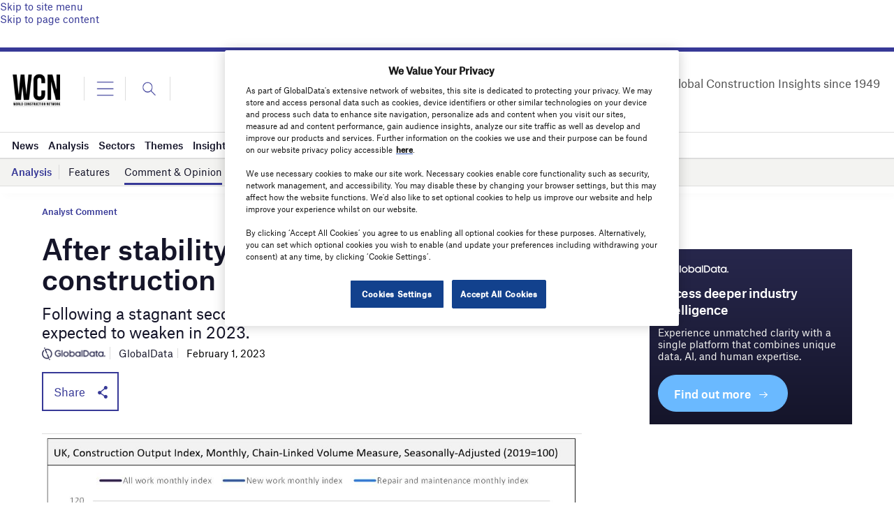

--- FILE ---
content_type: text/html; charset=utf-8
request_url: https://www.google.com/recaptcha/api2/anchor?ar=1&k=6LcqBjQUAAAAAOm0OoVcGhdeuwRaYeG44rfzGqtv&co=aHR0cHM6Ly93d3cud29ybGRjb25zdHJ1Y3Rpb25uZXR3b3JrLmNvbTo0NDM.&hl=en&v=PoyoqOPhxBO7pBk68S4YbpHZ&size=normal&anchor-ms=20000&execute-ms=30000&cb=aqhlrsnpdpb2
body_size: 49204
content:
<!DOCTYPE HTML><html dir="ltr" lang="en"><head><meta http-equiv="Content-Type" content="text/html; charset=UTF-8">
<meta http-equiv="X-UA-Compatible" content="IE=edge">
<title>reCAPTCHA</title>
<style type="text/css">
/* cyrillic-ext */
@font-face {
  font-family: 'Roboto';
  font-style: normal;
  font-weight: 400;
  font-stretch: 100%;
  src: url(//fonts.gstatic.com/s/roboto/v48/KFO7CnqEu92Fr1ME7kSn66aGLdTylUAMa3GUBHMdazTgWw.woff2) format('woff2');
  unicode-range: U+0460-052F, U+1C80-1C8A, U+20B4, U+2DE0-2DFF, U+A640-A69F, U+FE2E-FE2F;
}
/* cyrillic */
@font-face {
  font-family: 'Roboto';
  font-style: normal;
  font-weight: 400;
  font-stretch: 100%;
  src: url(//fonts.gstatic.com/s/roboto/v48/KFO7CnqEu92Fr1ME7kSn66aGLdTylUAMa3iUBHMdazTgWw.woff2) format('woff2');
  unicode-range: U+0301, U+0400-045F, U+0490-0491, U+04B0-04B1, U+2116;
}
/* greek-ext */
@font-face {
  font-family: 'Roboto';
  font-style: normal;
  font-weight: 400;
  font-stretch: 100%;
  src: url(//fonts.gstatic.com/s/roboto/v48/KFO7CnqEu92Fr1ME7kSn66aGLdTylUAMa3CUBHMdazTgWw.woff2) format('woff2');
  unicode-range: U+1F00-1FFF;
}
/* greek */
@font-face {
  font-family: 'Roboto';
  font-style: normal;
  font-weight: 400;
  font-stretch: 100%;
  src: url(//fonts.gstatic.com/s/roboto/v48/KFO7CnqEu92Fr1ME7kSn66aGLdTylUAMa3-UBHMdazTgWw.woff2) format('woff2');
  unicode-range: U+0370-0377, U+037A-037F, U+0384-038A, U+038C, U+038E-03A1, U+03A3-03FF;
}
/* math */
@font-face {
  font-family: 'Roboto';
  font-style: normal;
  font-weight: 400;
  font-stretch: 100%;
  src: url(//fonts.gstatic.com/s/roboto/v48/KFO7CnqEu92Fr1ME7kSn66aGLdTylUAMawCUBHMdazTgWw.woff2) format('woff2');
  unicode-range: U+0302-0303, U+0305, U+0307-0308, U+0310, U+0312, U+0315, U+031A, U+0326-0327, U+032C, U+032F-0330, U+0332-0333, U+0338, U+033A, U+0346, U+034D, U+0391-03A1, U+03A3-03A9, U+03B1-03C9, U+03D1, U+03D5-03D6, U+03F0-03F1, U+03F4-03F5, U+2016-2017, U+2034-2038, U+203C, U+2040, U+2043, U+2047, U+2050, U+2057, U+205F, U+2070-2071, U+2074-208E, U+2090-209C, U+20D0-20DC, U+20E1, U+20E5-20EF, U+2100-2112, U+2114-2115, U+2117-2121, U+2123-214F, U+2190, U+2192, U+2194-21AE, U+21B0-21E5, U+21F1-21F2, U+21F4-2211, U+2213-2214, U+2216-22FF, U+2308-230B, U+2310, U+2319, U+231C-2321, U+2336-237A, U+237C, U+2395, U+239B-23B7, U+23D0, U+23DC-23E1, U+2474-2475, U+25AF, U+25B3, U+25B7, U+25BD, U+25C1, U+25CA, U+25CC, U+25FB, U+266D-266F, U+27C0-27FF, U+2900-2AFF, U+2B0E-2B11, U+2B30-2B4C, U+2BFE, U+3030, U+FF5B, U+FF5D, U+1D400-1D7FF, U+1EE00-1EEFF;
}
/* symbols */
@font-face {
  font-family: 'Roboto';
  font-style: normal;
  font-weight: 400;
  font-stretch: 100%;
  src: url(//fonts.gstatic.com/s/roboto/v48/KFO7CnqEu92Fr1ME7kSn66aGLdTylUAMaxKUBHMdazTgWw.woff2) format('woff2');
  unicode-range: U+0001-000C, U+000E-001F, U+007F-009F, U+20DD-20E0, U+20E2-20E4, U+2150-218F, U+2190, U+2192, U+2194-2199, U+21AF, U+21E6-21F0, U+21F3, U+2218-2219, U+2299, U+22C4-22C6, U+2300-243F, U+2440-244A, U+2460-24FF, U+25A0-27BF, U+2800-28FF, U+2921-2922, U+2981, U+29BF, U+29EB, U+2B00-2BFF, U+4DC0-4DFF, U+FFF9-FFFB, U+10140-1018E, U+10190-1019C, U+101A0, U+101D0-101FD, U+102E0-102FB, U+10E60-10E7E, U+1D2C0-1D2D3, U+1D2E0-1D37F, U+1F000-1F0FF, U+1F100-1F1AD, U+1F1E6-1F1FF, U+1F30D-1F30F, U+1F315, U+1F31C, U+1F31E, U+1F320-1F32C, U+1F336, U+1F378, U+1F37D, U+1F382, U+1F393-1F39F, U+1F3A7-1F3A8, U+1F3AC-1F3AF, U+1F3C2, U+1F3C4-1F3C6, U+1F3CA-1F3CE, U+1F3D4-1F3E0, U+1F3ED, U+1F3F1-1F3F3, U+1F3F5-1F3F7, U+1F408, U+1F415, U+1F41F, U+1F426, U+1F43F, U+1F441-1F442, U+1F444, U+1F446-1F449, U+1F44C-1F44E, U+1F453, U+1F46A, U+1F47D, U+1F4A3, U+1F4B0, U+1F4B3, U+1F4B9, U+1F4BB, U+1F4BF, U+1F4C8-1F4CB, U+1F4D6, U+1F4DA, U+1F4DF, U+1F4E3-1F4E6, U+1F4EA-1F4ED, U+1F4F7, U+1F4F9-1F4FB, U+1F4FD-1F4FE, U+1F503, U+1F507-1F50B, U+1F50D, U+1F512-1F513, U+1F53E-1F54A, U+1F54F-1F5FA, U+1F610, U+1F650-1F67F, U+1F687, U+1F68D, U+1F691, U+1F694, U+1F698, U+1F6AD, U+1F6B2, U+1F6B9-1F6BA, U+1F6BC, U+1F6C6-1F6CF, U+1F6D3-1F6D7, U+1F6E0-1F6EA, U+1F6F0-1F6F3, U+1F6F7-1F6FC, U+1F700-1F7FF, U+1F800-1F80B, U+1F810-1F847, U+1F850-1F859, U+1F860-1F887, U+1F890-1F8AD, U+1F8B0-1F8BB, U+1F8C0-1F8C1, U+1F900-1F90B, U+1F93B, U+1F946, U+1F984, U+1F996, U+1F9E9, U+1FA00-1FA6F, U+1FA70-1FA7C, U+1FA80-1FA89, U+1FA8F-1FAC6, U+1FACE-1FADC, U+1FADF-1FAE9, U+1FAF0-1FAF8, U+1FB00-1FBFF;
}
/* vietnamese */
@font-face {
  font-family: 'Roboto';
  font-style: normal;
  font-weight: 400;
  font-stretch: 100%;
  src: url(//fonts.gstatic.com/s/roboto/v48/KFO7CnqEu92Fr1ME7kSn66aGLdTylUAMa3OUBHMdazTgWw.woff2) format('woff2');
  unicode-range: U+0102-0103, U+0110-0111, U+0128-0129, U+0168-0169, U+01A0-01A1, U+01AF-01B0, U+0300-0301, U+0303-0304, U+0308-0309, U+0323, U+0329, U+1EA0-1EF9, U+20AB;
}
/* latin-ext */
@font-face {
  font-family: 'Roboto';
  font-style: normal;
  font-weight: 400;
  font-stretch: 100%;
  src: url(//fonts.gstatic.com/s/roboto/v48/KFO7CnqEu92Fr1ME7kSn66aGLdTylUAMa3KUBHMdazTgWw.woff2) format('woff2');
  unicode-range: U+0100-02BA, U+02BD-02C5, U+02C7-02CC, U+02CE-02D7, U+02DD-02FF, U+0304, U+0308, U+0329, U+1D00-1DBF, U+1E00-1E9F, U+1EF2-1EFF, U+2020, U+20A0-20AB, U+20AD-20C0, U+2113, U+2C60-2C7F, U+A720-A7FF;
}
/* latin */
@font-face {
  font-family: 'Roboto';
  font-style: normal;
  font-weight: 400;
  font-stretch: 100%;
  src: url(//fonts.gstatic.com/s/roboto/v48/KFO7CnqEu92Fr1ME7kSn66aGLdTylUAMa3yUBHMdazQ.woff2) format('woff2');
  unicode-range: U+0000-00FF, U+0131, U+0152-0153, U+02BB-02BC, U+02C6, U+02DA, U+02DC, U+0304, U+0308, U+0329, U+2000-206F, U+20AC, U+2122, U+2191, U+2193, U+2212, U+2215, U+FEFF, U+FFFD;
}
/* cyrillic-ext */
@font-face {
  font-family: 'Roboto';
  font-style: normal;
  font-weight: 500;
  font-stretch: 100%;
  src: url(//fonts.gstatic.com/s/roboto/v48/KFO7CnqEu92Fr1ME7kSn66aGLdTylUAMa3GUBHMdazTgWw.woff2) format('woff2');
  unicode-range: U+0460-052F, U+1C80-1C8A, U+20B4, U+2DE0-2DFF, U+A640-A69F, U+FE2E-FE2F;
}
/* cyrillic */
@font-face {
  font-family: 'Roboto';
  font-style: normal;
  font-weight: 500;
  font-stretch: 100%;
  src: url(//fonts.gstatic.com/s/roboto/v48/KFO7CnqEu92Fr1ME7kSn66aGLdTylUAMa3iUBHMdazTgWw.woff2) format('woff2');
  unicode-range: U+0301, U+0400-045F, U+0490-0491, U+04B0-04B1, U+2116;
}
/* greek-ext */
@font-face {
  font-family: 'Roboto';
  font-style: normal;
  font-weight: 500;
  font-stretch: 100%;
  src: url(//fonts.gstatic.com/s/roboto/v48/KFO7CnqEu92Fr1ME7kSn66aGLdTylUAMa3CUBHMdazTgWw.woff2) format('woff2');
  unicode-range: U+1F00-1FFF;
}
/* greek */
@font-face {
  font-family: 'Roboto';
  font-style: normal;
  font-weight: 500;
  font-stretch: 100%;
  src: url(//fonts.gstatic.com/s/roboto/v48/KFO7CnqEu92Fr1ME7kSn66aGLdTylUAMa3-UBHMdazTgWw.woff2) format('woff2');
  unicode-range: U+0370-0377, U+037A-037F, U+0384-038A, U+038C, U+038E-03A1, U+03A3-03FF;
}
/* math */
@font-face {
  font-family: 'Roboto';
  font-style: normal;
  font-weight: 500;
  font-stretch: 100%;
  src: url(//fonts.gstatic.com/s/roboto/v48/KFO7CnqEu92Fr1ME7kSn66aGLdTylUAMawCUBHMdazTgWw.woff2) format('woff2');
  unicode-range: U+0302-0303, U+0305, U+0307-0308, U+0310, U+0312, U+0315, U+031A, U+0326-0327, U+032C, U+032F-0330, U+0332-0333, U+0338, U+033A, U+0346, U+034D, U+0391-03A1, U+03A3-03A9, U+03B1-03C9, U+03D1, U+03D5-03D6, U+03F0-03F1, U+03F4-03F5, U+2016-2017, U+2034-2038, U+203C, U+2040, U+2043, U+2047, U+2050, U+2057, U+205F, U+2070-2071, U+2074-208E, U+2090-209C, U+20D0-20DC, U+20E1, U+20E5-20EF, U+2100-2112, U+2114-2115, U+2117-2121, U+2123-214F, U+2190, U+2192, U+2194-21AE, U+21B0-21E5, U+21F1-21F2, U+21F4-2211, U+2213-2214, U+2216-22FF, U+2308-230B, U+2310, U+2319, U+231C-2321, U+2336-237A, U+237C, U+2395, U+239B-23B7, U+23D0, U+23DC-23E1, U+2474-2475, U+25AF, U+25B3, U+25B7, U+25BD, U+25C1, U+25CA, U+25CC, U+25FB, U+266D-266F, U+27C0-27FF, U+2900-2AFF, U+2B0E-2B11, U+2B30-2B4C, U+2BFE, U+3030, U+FF5B, U+FF5D, U+1D400-1D7FF, U+1EE00-1EEFF;
}
/* symbols */
@font-face {
  font-family: 'Roboto';
  font-style: normal;
  font-weight: 500;
  font-stretch: 100%;
  src: url(//fonts.gstatic.com/s/roboto/v48/KFO7CnqEu92Fr1ME7kSn66aGLdTylUAMaxKUBHMdazTgWw.woff2) format('woff2');
  unicode-range: U+0001-000C, U+000E-001F, U+007F-009F, U+20DD-20E0, U+20E2-20E4, U+2150-218F, U+2190, U+2192, U+2194-2199, U+21AF, U+21E6-21F0, U+21F3, U+2218-2219, U+2299, U+22C4-22C6, U+2300-243F, U+2440-244A, U+2460-24FF, U+25A0-27BF, U+2800-28FF, U+2921-2922, U+2981, U+29BF, U+29EB, U+2B00-2BFF, U+4DC0-4DFF, U+FFF9-FFFB, U+10140-1018E, U+10190-1019C, U+101A0, U+101D0-101FD, U+102E0-102FB, U+10E60-10E7E, U+1D2C0-1D2D3, U+1D2E0-1D37F, U+1F000-1F0FF, U+1F100-1F1AD, U+1F1E6-1F1FF, U+1F30D-1F30F, U+1F315, U+1F31C, U+1F31E, U+1F320-1F32C, U+1F336, U+1F378, U+1F37D, U+1F382, U+1F393-1F39F, U+1F3A7-1F3A8, U+1F3AC-1F3AF, U+1F3C2, U+1F3C4-1F3C6, U+1F3CA-1F3CE, U+1F3D4-1F3E0, U+1F3ED, U+1F3F1-1F3F3, U+1F3F5-1F3F7, U+1F408, U+1F415, U+1F41F, U+1F426, U+1F43F, U+1F441-1F442, U+1F444, U+1F446-1F449, U+1F44C-1F44E, U+1F453, U+1F46A, U+1F47D, U+1F4A3, U+1F4B0, U+1F4B3, U+1F4B9, U+1F4BB, U+1F4BF, U+1F4C8-1F4CB, U+1F4D6, U+1F4DA, U+1F4DF, U+1F4E3-1F4E6, U+1F4EA-1F4ED, U+1F4F7, U+1F4F9-1F4FB, U+1F4FD-1F4FE, U+1F503, U+1F507-1F50B, U+1F50D, U+1F512-1F513, U+1F53E-1F54A, U+1F54F-1F5FA, U+1F610, U+1F650-1F67F, U+1F687, U+1F68D, U+1F691, U+1F694, U+1F698, U+1F6AD, U+1F6B2, U+1F6B9-1F6BA, U+1F6BC, U+1F6C6-1F6CF, U+1F6D3-1F6D7, U+1F6E0-1F6EA, U+1F6F0-1F6F3, U+1F6F7-1F6FC, U+1F700-1F7FF, U+1F800-1F80B, U+1F810-1F847, U+1F850-1F859, U+1F860-1F887, U+1F890-1F8AD, U+1F8B0-1F8BB, U+1F8C0-1F8C1, U+1F900-1F90B, U+1F93B, U+1F946, U+1F984, U+1F996, U+1F9E9, U+1FA00-1FA6F, U+1FA70-1FA7C, U+1FA80-1FA89, U+1FA8F-1FAC6, U+1FACE-1FADC, U+1FADF-1FAE9, U+1FAF0-1FAF8, U+1FB00-1FBFF;
}
/* vietnamese */
@font-face {
  font-family: 'Roboto';
  font-style: normal;
  font-weight: 500;
  font-stretch: 100%;
  src: url(//fonts.gstatic.com/s/roboto/v48/KFO7CnqEu92Fr1ME7kSn66aGLdTylUAMa3OUBHMdazTgWw.woff2) format('woff2');
  unicode-range: U+0102-0103, U+0110-0111, U+0128-0129, U+0168-0169, U+01A0-01A1, U+01AF-01B0, U+0300-0301, U+0303-0304, U+0308-0309, U+0323, U+0329, U+1EA0-1EF9, U+20AB;
}
/* latin-ext */
@font-face {
  font-family: 'Roboto';
  font-style: normal;
  font-weight: 500;
  font-stretch: 100%;
  src: url(//fonts.gstatic.com/s/roboto/v48/KFO7CnqEu92Fr1ME7kSn66aGLdTylUAMa3KUBHMdazTgWw.woff2) format('woff2');
  unicode-range: U+0100-02BA, U+02BD-02C5, U+02C7-02CC, U+02CE-02D7, U+02DD-02FF, U+0304, U+0308, U+0329, U+1D00-1DBF, U+1E00-1E9F, U+1EF2-1EFF, U+2020, U+20A0-20AB, U+20AD-20C0, U+2113, U+2C60-2C7F, U+A720-A7FF;
}
/* latin */
@font-face {
  font-family: 'Roboto';
  font-style: normal;
  font-weight: 500;
  font-stretch: 100%;
  src: url(//fonts.gstatic.com/s/roboto/v48/KFO7CnqEu92Fr1ME7kSn66aGLdTylUAMa3yUBHMdazQ.woff2) format('woff2');
  unicode-range: U+0000-00FF, U+0131, U+0152-0153, U+02BB-02BC, U+02C6, U+02DA, U+02DC, U+0304, U+0308, U+0329, U+2000-206F, U+20AC, U+2122, U+2191, U+2193, U+2212, U+2215, U+FEFF, U+FFFD;
}
/* cyrillic-ext */
@font-face {
  font-family: 'Roboto';
  font-style: normal;
  font-weight: 900;
  font-stretch: 100%;
  src: url(//fonts.gstatic.com/s/roboto/v48/KFO7CnqEu92Fr1ME7kSn66aGLdTylUAMa3GUBHMdazTgWw.woff2) format('woff2');
  unicode-range: U+0460-052F, U+1C80-1C8A, U+20B4, U+2DE0-2DFF, U+A640-A69F, U+FE2E-FE2F;
}
/* cyrillic */
@font-face {
  font-family: 'Roboto';
  font-style: normal;
  font-weight: 900;
  font-stretch: 100%;
  src: url(//fonts.gstatic.com/s/roboto/v48/KFO7CnqEu92Fr1ME7kSn66aGLdTylUAMa3iUBHMdazTgWw.woff2) format('woff2');
  unicode-range: U+0301, U+0400-045F, U+0490-0491, U+04B0-04B1, U+2116;
}
/* greek-ext */
@font-face {
  font-family: 'Roboto';
  font-style: normal;
  font-weight: 900;
  font-stretch: 100%;
  src: url(//fonts.gstatic.com/s/roboto/v48/KFO7CnqEu92Fr1ME7kSn66aGLdTylUAMa3CUBHMdazTgWw.woff2) format('woff2');
  unicode-range: U+1F00-1FFF;
}
/* greek */
@font-face {
  font-family: 'Roboto';
  font-style: normal;
  font-weight: 900;
  font-stretch: 100%;
  src: url(//fonts.gstatic.com/s/roboto/v48/KFO7CnqEu92Fr1ME7kSn66aGLdTylUAMa3-UBHMdazTgWw.woff2) format('woff2');
  unicode-range: U+0370-0377, U+037A-037F, U+0384-038A, U+038C, U+038E-03A1, U+03A3-03FF;
}
/* math */
@font-face {
  font-family: 'Roboto';
  font-style: normal;
  font-weight: 900;
  font-stretch: 100%;
  src: url(//fonts.gstatic.com/s/roboto/v48/KFO7CnqEu92Fr1ME7kSn66aGLdTylUAMawCUBHMdazTgWw.woff2) format('woff2');
  unicode-range: U+0302-0303, U+0305, U+0307-0308, U+0310, U+0312, U+0315, U+031A, U+0326-0327, U+032C, U+032F-0330, U+0332-0333, U+0338, U+033A, U+0346, U+034D, U+0391-03A1, U+03A3-03A9, U+03B1-03C9, U+03D1, U+03D5-03D6, U+03F0-03F1, U+03F4-03F5, U+2016-2017, U+2034-2038, U+203C, U+2040, U+2043, U+2047, U+2050, U+2057, U+205F, U+2070-2071, U+2074-208E, U+2090-209C, U+20D0-20DC, U+20E1, U+20E5-20EF, U+2100-2112, U+2114-2115, U+2117-2121, U+2123-214F, U+2190, U+2192, U+2194-21AE, U+21B0-21E5, U+21F1-21F2, U+21F4-2211, U+2213-2214, U+2216-22FF, U+2308-230B, U+2310, U+2319, U+231C-2321, U+2336-237A, U+237C, U+2395, U+239B-23B7, U+23D0, U+23DC-23E1, U+2474-2475, U+25AF, U+25B3, U+25B7, U+25BD, U+25C1, U+25CA, U+25CC, U+25FB, U+266D-266F, U+27C0-27FF, U+2900-2AFF, U+2B0E-2B11, U+2B30-2B4C, U+2BFE, U+3030, U+FF5B, U+FF5D, U+1D400-1D7FF, U+1EE00-1EEFF;
}
/* symbols */
@font-face {
  font-family: 'Roboto';
  font-style: normal;
  font-weight: 900;
  font-stretch: 100%;
  src: url(//fonts.gstatic.com/s/roboto/v48/KFO7CnqEu92Fr1ME7kSn66aGLdTylUAMaxKUBHMdazTgWw.woff2) format('woff2');
  unicode-range: U+0001-000C, U+000E-001F, U+007F-009F, U+20DD-20E0, U+20E2-20E4, U+2150-218F, U+2190, U+2192, U+2194-2199, U+21AF, U+21E6-21F0, U+21F3, U+2218-2219, U+2299, U+22C4-22C6, U+2300-243F, U+2440-244A, U+2460-24FF, U+25A0-27BF, U+2800-28FF, U+2921-2922, U+2981, U+29BF, U+29EB, U+2B00-2BFF, U+4DC0-4DFF, U+FFF9-FFFB, U+10140-1018E, U+10190-1019C, U+101A0, U+101D0-101FD, U+102E0-102FB, U+10E60-10E7E, U+1D2C0-1D2D3, U+1D2E0-1D37F, U+1F000-1F0FF, U+1F100-1F1AD, U+1F1E6-1F1FF, U+1F30D-1F30F, U+1F315, U+1F31C, U+1F31E, U+1F320-1F32C, U+1F336, U+1F378, U+1F37D, U+1F382, U+1F393-1F39F, U+1F3A7-1F3A8, U+1F3AC-1F3AF, U+1F3C2, U+1F3C4-1F3C6, U+1F3CA-1F3CE, U+1F3D4-1F3E0, U+1F3ED, U+1F3F1-1F3F3, U+1F3F5-1F3F7, U+1F408, U+1F415, U+1F41F, U+1F426, U+1F43F, U+1F441-1F442, U+1F444, U+1F446-1F449, U+1F44C-1F44E, U+1F453, U+1F46A, U+1F47D, U+1F4A3, U+1F4B0, U+1F4B3, U+1F4B9, U+1F4BB, U+1F4BF, U+1F4C8-1F4CB, U+1F4D6, U+1F4DA, U+1F4DF, U+1F4E3-1F4E6, U+1F4EA-1F4ED, U+1F4F7, U+1F4F9-1F4FB, U+1F4FD-1F4FE, U+1F503, U+1F507-1F50B, U+1F50D, U+1F512-1F513, U+1F53E-1F54A, U+1F54F-1F5FA, U+1F610, U+1F650-1F67F, U+1F687, U+1F68D, U+1F691, U+1F694, U+1F698, U+1F6AD, U+1F6B2, U+1F6B9-1F6BA, U+1F6BC, U+1F6C6-1F6CF, U+1F6D3-1F6D7, U+1F6E0-1F6EA, U+1F6F0-1F6F3, U+1F6F7-1F6FC, U+1F700-1F7FF, U+1F800-1F80B, U+1F810-1F847, U+1F850-1F859, U+1F860-1F887, U+1F890-1F8AD, U+1F8B0-1F8BB, U+1F8C0-1F8C1, U+1F900-1F90B, U+1F93B, U+1F946, U+1F984, U+1F996, U+1F9E9, U+1FA00-1FA6F, U+1FA70-1FA7C, U+1FA80-1FA89, U+1FA8F-1FAC6, U+1FACE-1FADC, U+1FADF-1FAE9, U+1FAF0-1FAF8, U+1FB00-1FBFF;
}
/* vietnamese */
@font-face {
  font-family: 'Roboto';
  font-style: normal;
  font-weight: 900;
  font-stretch: 100%;
  src: url(//fonts.gstatic.com/s/roboto/v48/KFO7CnqEu92Fr1ME7kSn66aGLdTylUAMa3OUBHMdazTgWw.woff2) format('woff2');
  unicode-range: U+0102-0103, U+0110-0111, U+0128-0129, U+0168-0169, U+01A0-01A1, U+01AF-01B0, U+0300-0301, U+0303-0304, U+0308-0309, U+0323, U+0329, U+1EA0-1EF9, U+20AB;
}
/* latin-ext */
@font-face {
  font-family: 'Roboto';
  font-style: normal;
  font-weight: 900;
  font-stretch: 100%;
  src: url(//fonts.gstatic.com/s/roboto/v48/KFO7CnqEu92Fr1ME7kSn66aGLdTylUAMa3KUBHMdazTgWw.woff2) format('woff2');
  unicode-range: U+0100-02BA, U+02BD-02C5, U+02C7-02CC, U+02CE-02D7, U+02DD-02FF, U+0304, U+0308, U+0329, U+1D00-1DBF, U+1E00-1E9F, U+1EF2-1EFF, U+2020, U+20A0-20AB, U+20AD-20C0, U+2113, U+2C60-2C7F, U+A720-A7FF;
}
/* latin */
@font-face {
  font-family: 'Roboto';
  font-style: normal;
  font-weight: 900;
  font-stretch: 100%;
  src: url(//fonts.gstatic.com/s/roboto/v48/KFO7CnqEu92Fr1ME7kSn66aGLdTylUAMa3yUBHMdazQ.woff2) format('woff2');
  unicode-range: U+0000-00FF, U+0131, U+0152-0153, U+02BB-02BC, U+02C6, U+02DA, U+02DC, U+0304, U+0308, U+0329, U+2000-206F, U+20AC, U+2122, U+2191, U+2193, U+2212, U+2215, U+FEFF, U+FFFD;
}

</style>
<link rel="stylesheet" type="text/css" href="https://www.gstatic.com/recaptcha/releases/PoyoqOPhxBO7pBk68S4YbpHZ/styles__ltr.css">
<script nonce="C8AxYyqyzcmlNePixpzu6g" type="text/javascript">window['__recaptcha_api'] = 'https://www.google.com/recaptcha/api2/';</script>
<script type="text/javascript" src="https://www.gstatic.com/recaptcha/releases/PoyoqOPhxBO7pBk68S4YbpHZ/recaptcha__en.js" nonce="C8AxYyqyzcmlNePixpzu6g">
      
    </script></head>
<body><div id="rc-anchor-alert" class="rc-anchor-alert"></div>
<input type="hidden" id="recaptcha-token" value="[base64]">
<script type="text/javascript" nonce="C8AxYyqyzcmlNePixpzu6g">
      recaptcha.anchor.Main.init("[\x22ainput\x22,[\x22bgdata\x22,\x22\x22,\[base64]/[base64]/MjU1Ong/[base64]/[base64]/[base64]/[base64]/[base64]/[base64]/[base64]/[base64]/[base64]/[base64]/[base64]/[base64]/[base64]/[base64]/[base64]\\u003d\x22,\[base64]\\u003d\x22,\x22w4/ChhXDuFIXMsO/wq95VsO/w6fDksKpwqtYO30Dwr/CrsOWbjdmVjHCrT4fY8OlccKcKVdDw7rDszDDqcK4fcOMcMKnNcOmcMKMJ8OhwpdJwpxCGgDDgCYzKGnDqDvDvgEpwo8uARJHRTUnJRfCvsKoasOPCsKnw4zDoS/CgRzDrMOKwrnDvWxEw4LCu8O7w4Q4HsKeZsObwrXCoDzCkyTDhD8tTsK1YF7Dtw5/KMKyw6kSw7lIecK6Uwggw5rCvCt1bzE3w4PDhsKiJS/ChsOZwrzDi8OMw4Y3G1ZTwoLCvMKyw5N0P8KDw6vDk8KEJ8Kow4jCocK2wo/ColU+OsKWwoZRw4NQIsKrwqLCmcKWPxHCo8OXXATCgMKzDBfCr8KgwqXCpnbDpBXCpcOzwp1Kw63Ct8OqJ2/[base64]/CqxpQPsKJacKLSsKUXMKUw4h0QsKFT1FuwqZ4I8KOw6XDsAkMImFheXo8w5TDsMKAw4YueMOUFA8aSgxgcsKMI0tSJAVdBTBRwpQ+ScONw7cgwq3Cn8ONwqxGTz5FBMKkw5h1wpzDn8O2TcObacOlw5/CssK3P1g7wrPCp8KCKsKwd8KqwrvCssOaw4pWc2swU8OIRRtSL0Qjw53CsMKreGtDVnN3G8K9wpxCw6l8w5YVwqY/[base64]/RcKEw4AjwoRSwqLCvMKBHGtJIRxZwoPDhMKmw4YcwobCiWLCgBETKFrCisKQXgDDt8KxPFzDu8K5QUvDkTvDjsOWBSnCuF7DgcKVwrxdTcO+B1dKw5dtw4jCqMKZw7REPR84w5vDqMKoMsOLwrjDvMOew4l/wp4xNTZpLBvDsMO1U1vDmcOawofCgVLClyXCkMKaC8K5w6NzwofCiytQEQg0w4LCmxPCmcKkw5jCtEYnwps+w49iQsOiwrTDgsOeWMKfw41Vw7tQw7UjYhBZMgPCtGDCgXbDlcOQNsKULRQnw4lvE8ODVlcAwrjDlcK3GFrCn8K/L1VbZMK3fcOjHlHDh3IQw6hBFm7CkxUtSkXCiMKOPsOjwp/Dgksmw7ADw58hwrrCtjEGwqzDiMOJw5VTwrnDicK/[base64]/[base64]/w4AzVsKDVCLClMKawr/CtnXDvcKOwrLClsOSFhgWw47CssKmwovDvmRWw6ZbLsK7w6AOf8ONwqp6w6VSXU5yRXLDqGNxRFJkw7NAwprDnMKWwqfDsydtwrliwpAdGFECwrHDvsOcc8OqdcKxXMKFckM4woRUw4HDtmHDvx/CtVM4L8KxwrBXIsOnwpJYwovDr2vDnkMpwoDDu8Kww7jCscO4JMOnwrfDpsK6wp1ZZ8KbVjlYw5zCv8Oywp3CpikHPjEJDMKXDETCtcKhaQ3DucK2w6fDlMKsw6bChsO/ccOcw5PDksOAacKMcMKAwqkOJGrCjUhnUcKMw4XDo8KxX8Ope8O0w48vJnvCjy7DviJEDS1/WDVbB3Ezw74hwqwCwonCmsKZBMK7w67Dk3VAPlcKc8KZVyLDi8KQw4bDkcKQTFDCu8OdFX7Dp8KmDljDrBRSwqjCkzcgwr7DvRxRBDzDocOCRl8rSnJewr/[base64]/[base64]/DoEAIw7jDkMK1w5kBQxHCnw55w5zCnE4DOmrDjmdPY8OUwqlpIcOobzZRw4zCtsK0w5PDoMO/[base64]/w4HCh8Kzwq0ZPMKXw5jCjjXCuAbDv18hw6Fbalw8wp5rwrcmw5EjCcOteD7DisOZaw7DjDLCmwTDu8KifCcrwqTCgcOOVyPDvsKCW8KwwrcXdMKFw6A3W10jWRUKw5LCksODRsKPw6XDvcO8X8OHw4xuIcOFU0fCu03CrXDChsKvw4/CjSwEw5ZeNcKHbMKsPMKQQ8OMTRfCnMOMwowjcQnDlws/w7vCghYgw65Nf1F2w5wVw5xIw77ClsK5SMKJfG05w5JjS8KvwoDCtsK8W0zCsT4Jw4YkwpzDj8OjOS/[base64]/Cp8Kow6HCvMO2CsOuwozDnMOrMQ/CusK2JcODwogPJ0IHFsOhw7lQHMOYwojCly7CmMKQYQbDvnPDoMOWIcKRw6TCpsKCw48Qw4cjw4gpwpghw4HDnnFmwqrDgMOXTXlUw5oTw5h5wokdw4oGGcKGwrvCpDlkOcKRO8Osw4/Dl8KNOgzCunHCnMOlGsOFWnDCvsO/[base64]/CsxnDtQ8KRDEGCcKNw47Dh8O7WsKHO8ObF8OLfAIDbDBCXMKDwr1IHxbDq8Kgw7vCs38HwrTCnEsSd8KqbR/Dq8KSw63DksO9cSNyF8KSWWfCrSsXw4rChcKrDcOyw4vCqyvCkhLDvUfDuhzCqcOSwqDDv8Ksw6wBwqfDr2HDpMKlLCJBw6ZEwq3DjMO1wqnDmMOZw5ZgwrfDuMO8LwjCszzCjGl0TMOodsKKM1pUCxPDrWcxw5QJwozDkhUHwo8Cw4RsAx3Dr8OywobDmMOTbcK/OsO8S3XDv33Cs0/ChsKvJGnCnMKaTgAGwp7DoDTCm8K0wrjDnTLCjQI9wod2ccOsfXk/wrQsHgLCrMKew74nw7wJeTPDlVR/[base64]/CgsKKw41TDsOCA8Oowr1Kb2vCsmMDQcO0wpANwqnDklzDiV/Dg8Oqwp/DjxXCp8O4w5vDg8KSZUBhM8KSworCjcOiYHDDuFTDpMKfHUXDqMKnfsOew6TDtXXDvsOcw5bCkTREw78Hw7/CrsOmwo7Cq28JWzTDlmvDusKrKsK6CApfITc0bcKCwqRUwr3Ch04Pw4p1wr9NMmhww7syODzCn2LChx1jwrl2w6HCqMK/[base64]/[base64]/DgcO2w4RFwr1OdXcAKm9LworCgcKNwqpOEGTDqgDDkcOzw4nDrADDtcOqATrDiMK6YMKoFsKHwqrCp1fCucKpw7DDrCTDmcOxwprDr8OJw4kQw5AhfMKuUSfDm8OGw4PCk1vDo8O0wr7DmXoUOsOxwq/DoCfDt27CkcKtDVbDhz/CoMOLBFnCllQ8ccKiworClTAdLwvDqcKRwqcefkQjw5jDoxnDlWd2AkRzw5TCgx4xYl5FYQbCkQNVw7zDgA/CujbDucOjw5vDjFBhwqd0NsKswpPDocKPw5DDgkU3w59mw73DvMKgNGgDwqrDsMO/[base64]/WwPCkjhvw7DDp2l/dcKdwpIETmnDlsKxf2LCkMO0eMOKHMKXBMOtFGzCn8K4w5/[base64]/DnUMjAh0gw5rDh8KeS8KQw43Dr8OIwqPDrcK9wogGwrdoaglWccOQwpjCogAvw6vCs8OUQsKZw4XDg8KVwofDt8KywpPDmMK0wrnCrUfDkkvCm8Kfwpx3VsObwrQFEHDDtAgjYU7DosOjQsOJUsOBw7vClDVuYMOsHGTDtMOvRMOUwrczwph/[base64]/ClsKqw4jDqU0bwp07BjDCgMOnwpl4wrpzwoNnwq/CgynDhcOXUw7DpV0JND7DtcO1w5/DgsK6XlVHw7bDh8Ofwptqw6szw491OhTCumXDhMKAw7zDpsK/w7cLw5DCsV/DoCBlw7/ChsKlcUJaw7I1w4TCvWIDXMOQc8OECsOGUsOFw6bDhDrDqcKww4zDnUQ6D8KNHMKgI1XDnCJhRcKNC8KfwoXDvyMkRC7CkMK1woPDuMOzwoYIOFvDnSnCowIaL044wrUSKMKow6PDgMK5woHCvMOtw7bCr8O/F8Ktw6kIAsK/JRs6GF/CvcOlw6MswqEKwqNyasOAwqrDuTdqwph7e3tfwpxfwpltXcKPRMOIwpvDl8Kdw5dIw4DChMOvwpzDiMO1dD3DlwXDsjA8azhgIRnCusOKI8KjfMKHU8OPCMOhe8OcOsOww4zDsgw1bsKxc3kaw5rCqQXCqsOVwp/CvgfDiT4Lw6MPwoTCg20kw4HDp8Kbw6jDrTzDrFbDsWHCgE8dwqzClEowaMK0WWPCl8OIGsOAwqzCgDgaBsO/Ah/[base64]/[base64]/Dp1zCksKnwqjDo8KyPhTCrsKcwrciwrfDksK4w6ojKMKdBcO7w73CpsOawpw+w6ZbFsOuwqvCscOSBMKow6oyCMKew4tySRrDtDLDqsOsbcO0ZsOjwpPDlAUkecOxUMOowoJgw5pMw51Ow5pBA8OGZ1/DhlF8w4osHH5eFUfCiMOAwpMRacKew43Dq8OKwpUFdCNXGsOEw65uw7NwDSQoam7Cl8ObGlnDjMOOw54ELhTDjMKwwrHCgDTDlxvDq8KdXGfDgCg6FGjDh8OVwofChcKvRsOHPwV+wrcAw4nCksKsw4/DkjdORTs5Bzlhwp5rwrIAwo8RUsKww5V8wpJ4w4PCq8O/OcOFMClRHg7DnMO3wpQMSsOQw78lH8KLwpV1K8OjCcORXcO/IcKWwoTDiX3DlMKLBXksfsO2w5pxwp/CjRNva8ORw6cMPSTDnAFjJkckYTDCjMOiw4fCiH7CnsOCw6g3w74owocAFsOXwrcCw4MSw6bDi11uJMKqw60Vw6QlwqrCjlUwK1bChMO1cQ87w5DCosO0wr/CjDXDicKZKGwhGkMwwogzwp/DqD/Clmx+wpg2VFTCpcOJdcOQUcKPwpLDisKvwq/[base64]/ClkvCoC3CviDDoMOUwqthScO7PMK9fcKYw64lw4l7wrcyw4JRw7QIwq4eJlMfFsKewr9Mw5jChzAYJAI7w6vCqH4rw44Rw7oIw6bCjcOsw5DDjB5lw69MF8K1LMKlV8OzY8O/emHCh1EaflpDwrzCo8OpZcO9FQjDkMKsZsO2w7RFw4PCrW7DnsOswqzCrR/ChsOLwqfCgnDDjzXCjsO8w5XDqcKlEMOhEMKLw5R7F8K4wqMowrPCp8KCScKSwp/[base64]/U2Bnw5VcH8KUKcONIj9Zw6zDqsOXaiJwwpbCgE83w4VzF8KiwqA3wodXw4I/[base64]/DiljCnsO8w6tcCAhHG37Djl1UYDnDtgTCsyxoasKAwo/DsnTDi31CI8KAw7ROFsOTAFTDr8KhwqErcsOTfzHDssOjwqPDucKPwrzCkQTDm0gcbFIywqfCrcK5NsKVbhN4B8OMwrEgwoLCscORw7DDpcKnwp/[base64]/w4jCuFApcHzDmsKpBwR9PnfDkcOPw7EBw7rDjkbDhUXDlD/CpsO+SV0iLhEOaFEEMcO6w6VrMxwDd8OsdcOlIsOAw5RiYE00EHNlwp7CosOEc3sDNC7Dp8KFw6Y/w5fDvitsw7okbhIgD8KpwqARLcOROX8XwofDucKdwqodwqJaw5QNLsKxwoXCt8O3YsO4TkYTwqvCosOzw4zDnBnDhwDDk8KwZMO+DVkVw6TCvMKVwrcOFUZ3wqjCu0jCl8O8WcKPw7tOWzDDjCDCvURVw51VDhM8w5cMw4XDlcKjMVLCqWLCn8OJRBnCoi/CvsOEwo1mw5LDgMOubz/Do2E4bSzCsMO0w6TDucOYwqdMTsOZZMKdwph1ADY0cMOKwp0Cw59QHUoMBDA1f8OTw7sjVx8nb3DCgMOGLMOxworDjxzDmcKxXGTClhHCllIHT8Opw5k9w5/[base64]/Ch8OPwqMVwoBwKwckGAlZJMKiw489Rkoiwpp3csKCwrnDkMONOzjDj8KZwq1GBUTCkA83wp5VwpZcd8K/wrTCujkMW8Ovw7EfwobDjRXCk8OSOcKRPcOoXlrDhRbDu8Okw5fCrxZqXcOWw5nClcOWAXTDuMOHwoACwprDtsOUDsOQw4TDgcK1wrXCjsOmw7LCkcOtfMO8w7DDgW5KGmXDp8K/w5bDjsOUBR4RL8K4dV5Aw6Iow47Dj8OFw7DCjX7CjXcgw7ldFsKSAsOKUMKawr4jw6TDnUo3wqNsw4HCp8Ktw4o5w41twoTDncKNYCwlwppvPMK2f8OscsOHHw/DuSdeZMOZw5zDk8OowqMAw5EAwr5iw5Zowr8/ImnDgFgEbiPCpcO9w6ppG8KwwoYmw6rDlDPDoCABwovCrcOjwqV4w6wYOsOawrADCxFsTMKgCjPDsh3Cv8Ovwpx5wptLwrvCiArCmRscc2scCMOnw6zCmsOtw75+Tl1Uw6QYPy/Dt183TlI/w6F5w48fLMKpB8KKL0TCgsK5ccOrGcKzZkbCmW1wFToDwqZfwqw9bl8OOHUkw4nCjMOEK8OMw4HDrcOvUMKqwqTDiAMPY8K5wosLwq9SXl7DljjCp8Kywp3CksKGwrTDv098w7DDpUVzw7tiR190M8KyccKSZ8OxwpnChMO2wozDlMOVElgOw5hvMsOCwpbClUw/VMOnWsOYU8Okw4rCj8Orw7DCr0Y1SsK0a8KkR2w6wqbCpMOuHcKofcKqX0A0w5XCmR8BHQ4xwpbCmT/DpcKgwpDChXDCusOvHjjCp8K6I8K8wq3CvUlgQMKDEMORYMK0TsOlw7jCvV7CucKOdHANwrR0IMODETc/PMK1I8OXw4HDi8Kfw4nCtcOMB8KAXThCw67DncOUw4U5w4TDozPCtcOkwoDDt3fCvDzDkX8nw5TCik1sw7nCrxHDmm85wozDtHHCncOZVFHCo8OAwqlvbsKWO2MzRsKdw6BGw4zDicKpwpvDlREHVMOhw6nDgsOTwoBhwqMzdMK1cVfDj2HDjsONwr/CrMK6woUEwprDiEnCkh/DksKuw7JtYX9maAbCkWjCmF7CtMKnwpHCjsOJHMOoM8OPwrkOXMKdwqx/wpZzwrRPw6V/NcOawp3ChDvCtMOaSkdFeMKTwozDp3BbwqN3EsKUF8OpeirCmHpQNh3Cj2lDw64BU8KIIcK1wrzDqV/CkxTDgMKFTsKowp3Cv0DDtXDConPDujxmHsOBwoPCoDZYwqRFw4TCr2FyOys6JgsuwrjDnQXCmMORclTDpMOIRgkhwroNwoMtwrFcwpTCtg8Ew4XDhxPCr8ORP23Cggs/wpDCsh0POmLCoh8yTMOgaVTCsEYtw4jDmsOxwpwRSXvCihk/JsK7CcObw5fDgBbCjAbDlsO8BcKewpPCg8Khw6UlOQrDt8KkQsK4w6pbGcOYw6ggw7DCq8K/JcOVw7kvw6o3S8OebVLCj8OAwopXwo3CqsKcw4/DtcONTRXDrMKBEz/Cm3bDtFPCjsKCwqgkP8O8D25GKwlECE8vwoPCjwQuw5fDmXrDgcOHwocsw7TCtHsRPzTDh08gJHTDhi0uw6UKGD/[base64]/CicOBw7pHUyR7w6hYw7TDtMKldMOIw7JTc8KswrlpI8KWw61yHAvCrH3DvCjCoMKodcOBw5jClRh/w4wLw7lswoxOw5ESw4YiwpkXwqvCjTDCiz3CvDzDmUdUwr9mQsKtwoBUdQtbHXMnwol7w7UEw7DCjRdiaMOqL8KWd8OIwr/DgnZGS8OBwqnDvMOhw6/Ct8K3wojCpyd8w4A5FDbDisK3w6xrN8K8cWNlwqUjZ8OQwqnCpF0hwqvCn2/DsMOKw5ckSyrDhsK8w7oxWB3CicOTHMO2E8Onw7dRwrQ2KRPCgsOuBsOABMOkHFDDrhcQw7DCqMOiPWvCh13DkQ5rw7TCoi8zOMOCA8OWw7zCtnMwwo/Dox7DqHrCjT/DqljCkW/DgsKPwrlPWsKbUFLDmg/DrsOKccOTdnzDnUjCin7DtGrCrsORPAVJw6pcw5fDgcKXw7HCr0HDvsO4w43Cp8O9YCXClXTDpcOhAsKHacOQesKYeMOJw47DhsOZw59vf17CiQnCisOvdcOdwonCkMOQI1obQ8OAwqJBNykXwoQhJhTCgMOpEcKewocIW8Kvw7k3w7XCg8KJwqXDp8OZwr/DscKgFFvCuQs4wq3DkDHDq2bCjsKWBMOWwppeEMKow4NTVcOCwo5dRGIow7R3wrXCg8KMwrbDssKfYhUydsOJwo/ConjCt8OmX8O9wpLDo8O7w6/Cjw/DvsOGwr5fO8OZKnUhH8OcDnXDmgY4ecK5H8KkwrEhHcKmwpjCljcoJFQjw5YDwq/[base64]/DrMO/bcKgRsOGUGINwqLDg8Kfw7jCi8KhwpB3w4HDmcOXUyI0GsKuP8OjN1IewoDDtsOJKsOlVhkLwq/Cj3LCpXUDesKGbRt1wp7Cu8K1w6jDom5Vwp9awr/[base64]/[base64]/CnMOtDsKBTcKIR8OFXcO0CcK7w6TCq11TwpdTemguwo9Rwr8qNV4XJcKDNcK3wozDmsKtDFfCsjFqZT/DjzbCv1rCv8KMfcKZTV/Dlg5fd8K+wpbDmMOBw68RTVdNwpQAZQrConJlwrN+w65ywoTCi2HCgsOzwqjDkUHDi3ZYwpTDosOhYcOiPH3DosOUw4AEw6rCrExTDsOTA8Kew4wFw54cw6Q6DcKnFyIBw7nCvsKjw6rCgF/[base64]/Ct8KQYgodw5kxWGplw5tEMcOWVcKFw5c1B8OsHHnDrHZrbwbDhcOrUsK0DWlMbA7CqMKKFVXCvWDCr17Dt2ElwonDo8OhJ8Ksw5DDhcOKwrPDnk45w6/CuTDDtXTCgBh2w6MPw67DrsO/w67DqcOJSMKlw7/CmcOFwq/DuEBWUArDscKrEcORwo1Sd2Q2w7tPVFLDoMOBw6XDvcOjGkLCkhrDvGnChcOiwqxbVivDpsKSwq5gw6DDi0wEdcK/w6M2MRvCqFJ4wrLCsMO/[base64]/CgToLwqdhbsKiG2TCsTLCv8K7BsOnw67DtXbCqnHDng1KL8Oxw4bCm2JbRQLCr8KvKcKHw6cFw4NEw5XCkcKmEWM8LWVzOcKOQcOqKMOzQsOjUipSOjF3wrQoPMKcUMK0bMO6wqXDuMOrw6UJw7/CvxNiwpgRw4fCj8KqeMKQDmcSwoLDvzgxfUNsSBUiw6dobsKtw6XDnSTDvHnCl1wsI8OreMKJwrjDvMOqQQDDh8OJVH/[base64]/w7zDjiPDm2EXw59SwoFqPcK+woLCp8O9EQZwGiPDpRR/wrDDsMKEw4B4d1XDo2IAw5JZa8Ogw4PCmkFaw4dxXsOQwrAPwp42dXJSw5kbNEQZLzjDl8Oww5oQwojCoEY+GMO5OcKRwqZXLj/CgwAuw5EHOcOvwpp5G3nDiMOzwoMOZXA5wpvCvlY7J10GwphKTsKlWcOwPHsfaMOeJxrDrljCjRs0PiBbecOMw53CuFZow7oDMnIywq9XXE/Dsg/CnMOeYgVbbsOFGMOPwpk3wp7Ct8K2fDBpw57CondxwoAFfMOVbU4eQyAfdcKww6/DmsO/wr/CtMOqw79awph8axjDtMKtcEvClRJ4wrxrQ8KEwrjCiMKgw6zDpcOaw7UGwoUpw7bDgMK/CcKswoPDhEogYHDCgcOcw6h5w5UlwpQjwpnCjhMqWgRjCG13ZMOBVsKYSsKpwpjCucK/SsOHw5pkwqB5w78YFhnDsDxDVkHCrBHCqMKDw5TCs19sZMObw4nClsOLRcOPwq/CikFhwrrCqzQcw6RFF8K7LWbDsXVUYMOGOMKbJsK/w7QXwqtQdMOow63CusKNeHLDtsOOw5PCosKewqRSwpMhClg/wp7Cu34DLcOmXcK7V8Kuw6wJQGXCn0x8QlR/wq7DlsK2w5B2E8KIBnwbOiJ+ScOjfjAvJsOwXsObFFk4HMKXw5jDssKpwo7CicKlNh7DvsKqw4fCgCAVw5xhwqrDsgfDonzDg8OKw7HChl9cW2gLw4hnLFbCvWzClDU9enhEKsKoUMK1wpTCsE00MBzCh8KUwpvDgnfDp8OEw6fCozkZw5FtZMKVLw1MMcOeK8O/wrzChjXDp3ofBVPChcKoOm11R3tZw5zDnsO+HsOWwpEJw4EQRl54cMK1WcKvw7PDp8K2M8KQwoEewoXDkRPDj8Kow73Ds1gsw5kVwrjDmsKxD1IsRMOZPMKgLMOEwpkkwqwnJXzDtk8MaMK0wrkRwpbDjDvChxHCqjjDuMObw5TClsO+OExqS8OJwrPDjMOtw6/DuMOhFEjDiE/[base64]/DvV1LK3rCnsObw5R1E0HDgFh1GwMBwqtrwqjCshYpNMK8w616YMKlXzgrw6Uba8KRw4AbwrFQHHtlU8K2wpdkZwTDnsOmCcKyw4UFHsObwqklXE7DvXvCvxjCrQrDvE1mwrFyY8Opw4Vhw4o0al7DjcO4MsKKw6/[base64]/CrMOzYzPDhx3ChDHChCg2w5jDkmfDjh/DqUfChsOjwo/[base64]/H8OoWE3DuBrDtzrCpy7DksOswrrDoMO5w6LCvwZeFwA2J8KXw4zCtw1/w5Z9XzTCpzDDscOPw7DClhTDlAfCr8Kuw5fCgcKHw7fDh3gsc8K6FcOrNxjCiyDCvU7ClcOfRizDrjJBwpIOw5XCiMK9V0pawqNjw4nCvnrCnE7DlxDDo8O+XgHCsUo7NFx0w49lw5zCmMOufRAFw4c4c3Q/ak8JPjrDpMKHw6/DtkrDiXJpNQ1pwqnDty/DnzLChcK1IXHDtMKzfy3DvcK/[base64]/ChHzCksOdwq8mJ8O9woLDksKGdgLDocKKFlDCgTc2woLDkC0Yw5luwr8Ew6kPw7DDqcOKH8KUw4lccRA7RsOBw41IwpM+WSdfPFfDkGrChERYw6TDpR5HFVk/w7JNw7jCrMO5DcK6w4jCoMKpK8OLOcKgwr80w6jCpG9WwplTwp43D8KPw6zCmsOhf3HDs8OIwqF9PcOjwrTCqsKGCMO7woR6cTzDoWwKw7DCtxzDu8O9FMOEHlpXw7/[base64]/CjsKgw4fCo37CnTFPw4HDsH8XSjTCocO6T0Mjw5dyYAzCnMO/w5XDkmXDl8OdwpxCw73Ct8OtEsKPwrozw5XDi8KXSsKTH8OYwpvCuBzCjMOqXMKow5Nzw7EdZcOqw5oDwrgKw7vDngzDkUnDjRlGRsO6UMKICsKHw6sBbUAkAMKwQQTCuTpgLsKtwplhDBAdwq/DrCnDn8OPXcOowqvDgFnDusOUw5nCumABw5nCt33CtcOhwq15VMOKacOLw67ChTtMGcK/wr4zDsOkwppFwpNUensywoLDkcO4wosVCcONw5vClzNfZMOiw7c3IMKXwroRKMOdwoXCkknCgcOXCMO5IUXDqGUUwq/CgEHDiDknw7tfFS03L2dgw7JMPRRuw5/Cnj0JJ8KFZMO9E1lKIRzDtsKvwqRmwrfDhE0UwovCqS5SNsKbV8K/[base64]/CksKnwrNUwpgzw7/[base64]/CtgzCh3gSw63DjCrCrRnDucKDw7MoLlonw405bsKDfMKJw7TDlXnCvBDDjSrDkMOqw6TDusKUZ8O2FMOxw6BLwpwZFidCZcOBT8OKwpUOYldsLV4XSsKzOVlkTwDDs8KKwoY8wrI8EBvDjMOsZsOFKMK/[base64]/[base64]/VCrDt8KEWGd3LcK7wr/[base64]/DmyQ0b8KKwqZyw4vCnsOWw6jDsMKfPcOFw4LDiXUrw5xOwpRMGsKZEsK8woItQsOvwqo8w5AxbsOIw74KMh3DqsOowr8Kw50+QsKXZcO0w6/CiMOVYRsgUCnCs1/CvHfCisOga8Ojw4/DrMOHMDpcP07Cj1ktDTdWCsKyw61mwro/Q040GMOMw5wLf8OxwoJsecOkw5g8wq3CjT3Cjl5RE8KAw5LCvMKkwpPDrMOjw6TDp8Ksw5/ChcK5wpZIw450EcOOasKPw6tiw6fDtiFYNnc7AMOWNjJUTcKNMSDDiHxNWEgwwq3CkcOgwrrCksO/csOkUsKfYTpgw5dnwrzCqQM8fcKie0LDilbCksK0H0zCj8KKasOzTwVbEMOKJ8OdFnbDmGtJw68uwrQPbsOOw7DCncKzwqzCpsONw5Iow7FGw73CmDDCrcOEw4HDkxLCsMO1wow1esKsEQDCqsOUSsKfY8KXwrDCoW/[base64]/[base64]/CowbDvMKBOCx9wrNsK13DqXk/w5fDmBLDkcKgBiHCpsOtw4QyT8KqJ8KhRyjClmAIwojDhkTCq8Ogw77DnsK/PGxJwqV5w4weOsKaKMOcwoXCpWRYw6TCszFXw7zDkkTCv3sHwrsvXsO7e8KYwrM4EDfDlw0ZLcKCOmrChcONw49Nwogdw5MgwoHDr8OJw4zCmXjDpl1ERsOwdXpSSWfDkUJ9wo3CqwnCgcOOMl0Fwo05OW9/[base64]/CoEUMEcKnw6dawqg/J257w58kwrfDjcO9w53CgkI5UsKaw4nDqjJ3wprCoMOxScOREUvChS3DgiPCmcKLTGHDocOyccO/w7NJSxAcRRTDrcOnYCzDsmt8Oil0PE3Cs03Dl8KzWMOTAMKKc1fCojjCkh/[base64]/ChEY4HHvCiSMVXsOaVcKrUAbDqcOgdsK2wqQ2wp/ClxHDoRdEEAhHJ1fDgcO0DWPDjsKUIMKfEktFBcKdw49JbsKZw7UCw5/CkAHCisKxcD7ChTLDsQXDt8Kww58oQ8KvwrrCrMORLcOvworDpcOOwoUHw5PDgMOrOBQrw6/DkzkyPAzCosOnHcOiESshbMKoGcKRZl4Aw4UuORbDjxLCsX3CvsKHBcO6V8KRw45EblEtw595H8OIUUk7Xx7Ch8OpwqgHGGBxwoVKwrzDgB/Di8O7w4TDmFQiJzl7T1k5w6FHwpFZw6ApH8OTWsOrNsKfU1QKETjCs2I0K8OqXzgzwonDrSFpwqrDhmrCmWvDhcKwwqHCo8KPEMKUTsKtFlnDrW7CmcK/w7bDmcKeMwPCv8OQQcKnwqDDgDvDpsKDYMKePGhpTSo/E8KDwqPCuQjCrMKFLsOYw4fDnRzDjcOvw4gYwoIow7g1A8KMJn7DosKsw7jDkMOew7YEw4QHIh3CsXIaX8OQwrfClHvDjsOofcOnLcKpw7h/w4TDvT/Cj01AUcO1Y8OvNhRTEMKMIsOawoQ4acOVSCHCkcKVwpbDmMONY2fDsRIXbcKsdlLDmMO+wpQgw5A/fjgDasOnLsKlw6nDvsOWw4zCncOnw5nCu3rDrcKZw4dcGR/CiU/CscKibcOJw7rDrSJHw6XDtj0GwrDCoXjDsAwsfcOlwooMw4h8w5zCt8OZw7/[base64]/w7kTwq3Dj8KrB8K4TcK3w4rDmMOoAWksw4TDgcK2w5FPw6jCsmHCo8O8w41iwrBKw43DsMO7w7M6VgfCgnsWwoklwq3DrMKFwqFJM11xw5cyw5TDt1XCvMK5w69/wrtRwpcCd8O+wpvCvHJOwoUnJkE/w5nDgXjCpw1Rw40vw4zCmn/CqAXDlsO8w5JbJMOmwrLCtDcHFsOEw6Aqw5Z2CMKyScKiw5tWcTwEwq02wpIaESt7w7Yiw4JKwrAyw5sPERIIWTdhw5YDJRplIMOlFmvDn2phJEMHw5kffsKxdwfDvWnDmF9saEPCmcKfwohONW3CignDhTLDh8O/AsK+ZcOcwoYlDMKzSsKewqEEwqzDljtdwqVbFsOqwrXDt8Onb8OnUMO4Yh7ChMKUG8Oow5N4w6xSOVE6d8KtwpXCq2fDs2nDjknDk8OLwq5zwrZTwqXCqGBzOF9bw75qczjDsxoQSFnCgTzChFFhXjYaH0vCk8OCA8OYXsOpw63Cmj3Cg8K/[base64]/[base64]/DlQDDicKSIwwOw7XDtMOcw7/CiwXCrcKaW8OIw4Jew6MCRD1LcMKsw5zDosOKworCmcKCYsOCQT/CvDBiwpTDpcOJJcKuwp5IwoYCPcOVw5RzRX/CncOpwpxYQcK7KD7CocO3dTtpVzwETEjCpmRzHhvDsMOaLGBtf8OrYsKzw7DCiEfDmMOrw7c0w7bCm0/Co8KKM0jCpcOBSMKxVCbDt37ChhJpwpxzwo5DwojClGTDscKtWWbCrMOiHlHCvgzDtloow77Dmxwiwq8Pw6/Dm215wp1lRMOwAMKGwqLDjWYJw6XCucKYTsK8wrdbw4YUwrnCuyspNX7CuUzClMOww4TCoV3Ct1YQcl8HOMKUw7JJwq3CucKfwo3Dk2/[base64]/w4/[base64]/GcOMMk7CncKAS8OSXQc6wpVnMcKNUyQLwp9OKCAowphLwrxAUMKnPcOlw6UfTAnDv3TCvzkpw6HDmsKAwpMVXcKGwozCtzHCrgTDnVpHE8O2w7/DvzfDpMOLB8KDYMKPwqo+w7tXLz53Cn/DksKmOhXDi8OwwoTCqMOpOVUIScKhwqYgwobComBEZQVWwrE0w4wlNFFRUMOfw4JuGlzCtELCrQY6wpTDtMOewrsMw6rDql1Ow6LCjMO+fcK0Mj4hXng5w6rDqTPDt2t7eSbDvsOpa8ONw6dow699OcK2wprDvQHDlT9Jw4kJVMOlRsK+w6jClEsAwok/ehbDscKYw7DDvW3DjMO1w6J9wrIWCXvDm3YHUXXCiHnDocKVWMOKLcOBw4HDusOWw4QsbMOvwpxOeEHDpsKhG1PCrDlzNk7DjsO8w5LDqsOOwrJlwq/DrcKiw7l5wrh2w5AAw4HCvHhLw6YrwqgOw7ZDRMKzd8OQVcKww4kdNMKmwr9gUsOUw7oIwqMVwpoGw5TCpMODccOMwrbCjlAwwqpvw5E1byBfw7zDvsKYwr/DuBnCrcORG8KLw54iA8OPwqZlc0HCksKDwqjCuR3ChsK+NMKEw5zDixrCncK/woA/woHClR1iWQUnWMOswoxCwqnCnsK/bMODwqTCrcKTwqLCtsOXCRo4MsKwBMK7byxZFVvCpC8PwrguVlTDuMKtGcOxcMObwrccwoDCvhV3w6TCoMKzTcO0MwjDlsKiwrx4ahDCjcKiQ0wnwqoTbcKbw7clw5XDmwbCiFXCjxjDmcK0AcKCwqDDt3zDkcKNwpLDhlV5F8K5J8Kgw4/DpkvDqMK+VsKbw4PClcK8IlxGw4zCiXfDkErDk3Fvc8OQb3lZJMK2w4XCi8K9Z1zCoh/[base64]/DncOgwpp9MXMJHnI5cRdpVsO/[base64]/DslbCnDrColfCnUvDnsK+KRMuwpFrw7IsEcKFZ8KuJjlyEEnChiPDpQfDl2rDiDDDi8KlwrUOwqHChsKRSVzCohbDjMKFPwjDjljDu8K3wqhAEMKDFhIgwobCojrDnzDDuMOzQsOFwq/CpjcmZiTDhSXDuiXCvRI4JzjCpcOxw5wJw7TDnsOoTQ3Cp2ZGFk3ClcOPwpDCthHDnsKARFTDlMKXXiNWw6lfwonDjMONZx/CpMOXE0wLAMKmYj3DhirCtcOZTl/[base64]/DpCEYUhwIfEg0woJ0WhbDnT/DkcKtNAZrJsKzBcOIwpldWQXDgl3Dt3cxwrV0RUrDk8ONwobDjjbDlsOYXcOow7RnOjZTODnCiSdQwpvCtcOaGRvDlMKnYjRLYMO7w7fCsMO/wqzCminDssObOXvDm8Kkw6Arw7zCix/CmsOlIcOBw6UjYUE6wojDnzwZb1vDrCA+QDADw7ovw4fDtMOxw40MKxM8GzcJw5TDrWrCsXgaMcKfAgDDlMOzKiDDuATDosKyGAF3V8Ktw7LDpF4Uw5jCmcO/dsOnwr3Cl8OPw7paw5rDocKwejnCmUNAwpHDjMOdw5EycQbDh8O2UsK1w5UFPsO8w6DClcOKw7zDrcOtIsODwobDrsOebhwzWxYPEEgNwqBkVkNzOi53BsK+GcKdXGjDrsKcFAQwwqHDrTnCksOzO8OED8Ojw7/[base64]/woPCgMOnYmwNw6zCtHDDni/[base64]/[base64]/DjUjDjgIgw7tdYMKwwr7Cr3JbQcOpwr5oL8Oowrpcwq3CvsKtCADCtcKxHx/DgS8Zw7UsRsKZUsOZBsK2wo0Nw5PCt3hew4Utw54bw5Yvw51xWsKyHmlWwqVBwq1VDHXCocOow7bDnwINw796T8O7w5LDocKqXDBrw4/CpFzCrQPDrcK3RScTwrnCtDQew7zCjjRbRxDDlsOawoI1wqTCrMOSwoAFwqtHG8OHw7jDiX/CpMOKw73Cg8KtwrpcwpMHBSDDhRxnwo95w7ZjH1nCli8sX8OUZhoTdxnDg8OPwpXCvHzCrsO3w7EDEsKtL8Kmw4w9w6/DmcKISsKrw6Efw5FIwoxMKHvDpgF1wp4Vwo0UwpXDssK2dMOpw4LDkTQ6wrMiaMOhH3fCny0Vw60zBxg3w7PDrgBUeMKrNcOOX8KGUsKNakTDtVfDqMKeR8K6AQvCslDChcK2G8Ofw6JVRMKxXMKQw5jCicObwpENY8O4wqzDuy/[base64]/[base64]/DlGdOdW4YworDncOcwq0hT18ZahnDhAAjOsKywoYZw5rDh8Kew7rDpsO4w4NHw4gHLcO8woEFw7lkIsOvw47Cl3nCjcOsw5zDqMOFI8KMfMOLwpNcIMONfsO/UWTCl8Oiw6rDoRXCicKRwok0w6XCosKTwqXCtnppwp3DosO+FMOEaMOROMO+M8Knw6sGwonClcKfw5rCicORwoLDm8OBNcO6w694w5stHsKDw4FywrLDogpccUQwwqRtw75zFiVoQsOewrjChsKjw6nCpz3DjxgxLcOZfMO/d8O6w6rDmcOOUBnDjWpVORfDnMOiLMOAAG4dKcO+GlTDsMOdBcK+wp3CkcOtMMK1w43Dp2DDrCfCtkHChMOlw67DmMO6Hy0JH1tNHlbCsMKdw7jCosKkwrjDt8OZbsKQEj1wBm0tw4wpf8KbLjbDhcKkwqpzw6rCi1gYwq/CqcKAwpbCinvDvcOtwrDDt8OVwqAXw5ZDHMKDworDqMKaYMO6MsOswqXCpcO9O0/ChQvDulvCmMOpw5p4CGZYGsOPwoArM8OYwpDChMOeby7DpMO9a8OjwpzCgMKGRsKoHSYifnXCusOXGMO4fFpYwo7CjwUj\x22],null,[\x22conf\x22,null,\x226LcqBjQUAAAAAOm0OoVcGhdeuwRaYeG44rfzGqtv\x22,0,null,null,null,1,[21,125,63,73,95,87,41,43,42,83,102,105,109,121],[1017145,217],0,null,null,null,null,0,null,0,1,700,1,null,0,\[base64]/76lBhnEnQkZnOKMAhnM8xEZ\x22,0,0,null,null,1,null,0,0,null,null,null,0],\x22https://www.worldconstructionnetwork.com:443\x22,null,[1,1,1],null,null,null,0,3600,[\x22https://www.google.com/intl/en/policies/privacy/\x22,\x22https://www.google.com/intl/en/policies/terms/\x22],\x22uCTEqXtfOLu8n3UIpha7c5PqOlSGPbOn87mSIQ1CkUs\\u003d\x22,0,0,null,1,1768979742966,0,0,[97],null,[244,168,254,50,110],\x22RC-V_k1JqqdhQdxQA\x22,null,null,null,null,null,\x220dAFcWeA5HygW9uXg-2iViGC5M6nHeBT9elbwWaL0hJX-2e6lZqHCYn2fQJUFyTjrdbWgjXcp9oeVzyY_YLmFa1LclACdpJVJWig\x22,1769062543174]");
    </script></body></html>

--- FILE ---
content_type: text/html; charset=utf-8
request_url: https://www.google.com/recaptcha/api2/aframe
body_size: -250
content:
<!DOCTYPE HTML><html><head><meta http-equiv="content-type" content="text/html; charset=UTF-8"></head><body><script nonce="4JssaFi_Ti8hw8dC40qvdQ">/** Anti-fraud and anti-abuse applications only. See google.com/recaptcha */ try{var clients={'sodar':'https://pagead2.googlesyndication.com/pagead/sodar?'};window.addEventListener("message",function(a){try{if(a.source===window.parent){var b=JSON.parse(a.data);var c=clients[b['id']];if(c){var d=document.createElement('img');d.src=c+b['params']+'&rc='+(localStorage.getItem("rc::a")?sessionStorage.getItem("rc::b"):"");window.document.body.appendChild(d);sessionStorage.setItem("rc::e",parseInt(sessionStorage.getItem("rc::e")||0)+1);localStorage.setItem("rc::h",'1768976157719');}}}catch(b){}});window.parent.postMessage("_grecaptcha_ready", "*");}catch(b){}</script></body></html>